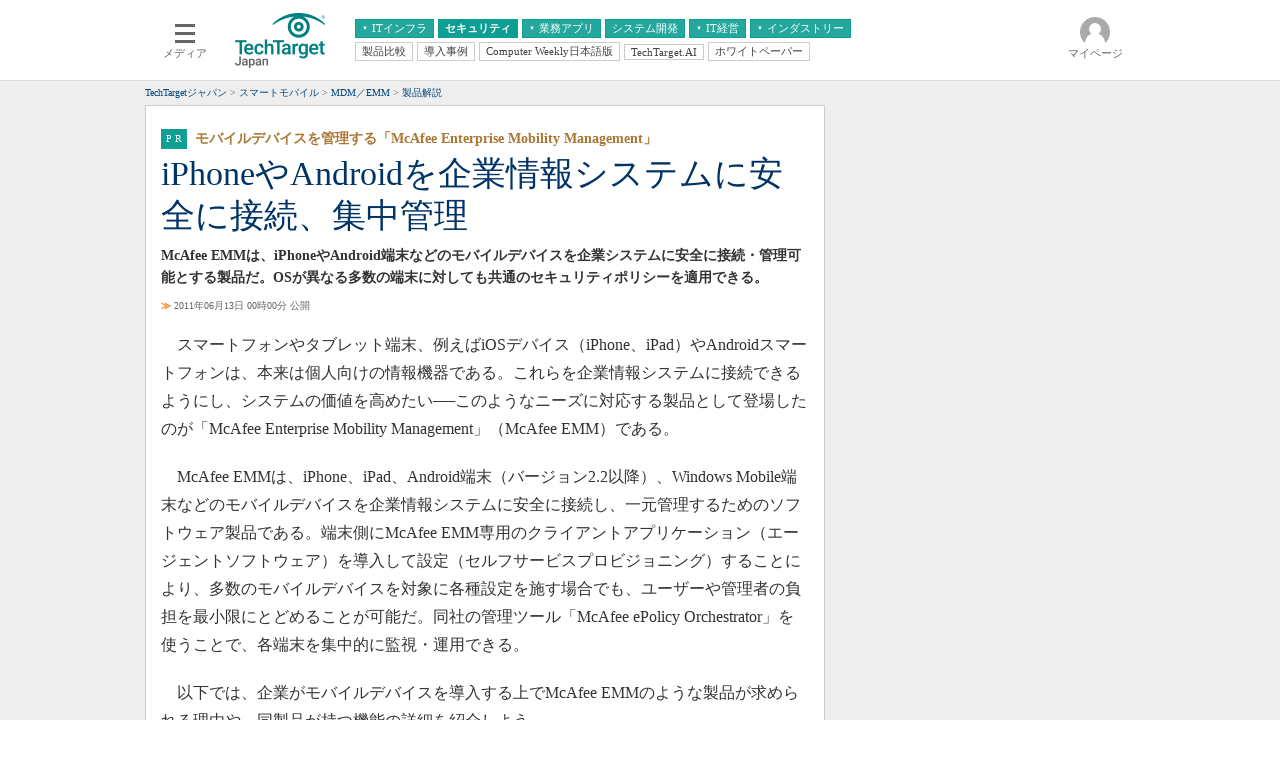

--- FILE ---
content_type: text/html
request_url: https://techtarget.itmedia.co.jp/tt/news/1106/20/news01.html
body_size: 12167
content:


























	
		
		
			
			
			

	


<!DOCTYPE html PUBLIC "-//W3C//DTD HTML 4.01 Transitional//EN" "http://www.w3.org/TR/html4/loose.dtd">
<html id="/tt/news/1106/20/news01.html" lang="ja">
<head>
<meta http-equiv="Content-Type" content="text/html; charset=shift_jis">
<meta http-equiv="Content-Style-Type" content="text/css">
<meta http-equiv="Content-Script-Type" content="text/javascript">
<meta http-equiv="X-UA-Compatible" content="IE=Edge">

<script>var cms_summary_flag = '0';</script>
<script src="/js/spv/movePC2SP.js?date=202509161040"></script>
<script src="//cgi.itmedia.co.jp/keywords/tt/news/1106/20/news01.html"></script>
<title>iPhoneやAndroidを企業情報システムに安全に接続、集中管理：モバイルデバイスを管理する「McAfee Enterprise Mobility Management」 - TechTargetジャパン セキュリティ</title>

<meta name="referrer" content="no-referrer-when-downgrade">
<!-- JSONLD ARTICLE -->
<script type="application/ld+json">
{
"@context":"https://schema.org",
"@type":"NewsArticle",
"mainEntityOfPage":{
"@type":"WebPage",
"@id":"https://techtarget.itmedia.co.jp/tt/news/1106/20/news01.html"
},

"image": [


"https://image.itmedia.co.jp/images/logo/1200x630_500x500_tt.gif"
],
"datePublished":"2011-06-13T00:00:00Z",
"dateModified":"2011-06-13T00:00:00Z",
"headline":"iPhoneやAndroidを企業情報システムに安全に接続、集中管理：モバイルデバイスを管理する「McAfee Enterprise Mobility Management」",
"author":
{
"@type":"Organization",
"name":"TechTargetジャパン"
},
"publisher":{
"@type":"Organization",
"name":"TechTargetジャパン",
"url":"https://techtarget.itmedia.co.jp",
"logo":{
"@type":"ImageObject",
"url":"https://image.itmedia.co.jp/images/logo/amp_publisher_tt.gif",
"width":95,
"height":60
}
}
}
</script>
<meta name="TMP_SERVER" content="pcv">
<meta name="itmid:series" content="">
<meta name="build" content="2011年06月13日 00時00分">
<meta name="keywords" content=",スマートモバイル,システム運用管理,経営とIT,セキュリティ">
<meta name="description" content="McAfee EMMは、iPhoneやAndroid端末などのモバイルデバイスを企業システムに安全に接続・管理可能とする製品だ。OSが異なる多数の端末に対しても共通のセキュリティポリシーを適用できる。">
<meta name="ttid" content="at-pr	kw-mobile	kw-operation	kw-business	kw-security	ao-security">
<meta name="article_channel" content="スマートモバイル	システム運用管理	経営とIT	セキュリティ">
<meta name="article_type" content="PR">
<meta name="article_title" content="iPhoneやAndroidを企業情報システムに安全に接続、集中管理">
<meta name="article_abstract" content="McAfee EMMは、iPhoneやAndroid端末などのモバイルデバイスを企業システムに安全に接続・管理可能とする製品だ。OSが異なる多数の端末に対しても共通のセキュリティポリシーを適用できる。">
<meta name="article_writer" content="TechTargetジャパン">
<meta name="article_dispatch" content="">
<meta name="rcid" content="">
<meta name="rcid_filename" content="">
<script type="application/ld+json">
{
"@context":"https://schema.org",
"@type":"BreadcrumbList",
"itemListElement":
[
{
"@type":"ListItem",
"position":1,
"item":{"@id":"https://techtarget.itmedia.co.jp/","name":"TechTargetジャパン"}
},

{
"@type":"ListItem",
"position":2,
"item":{"@id":"https://techtarget.itmedia.co.jp/tt/security/","name":"セキュリティ"}
},
{
"@type":"ListItem",
"position":3,
"item":{"@id":"https://techtarget.itmedia.co.jp/tt/news/1106/20/news01.html","name":"iPhoneやAndroidを企業情報システムに安全に接続、集中管理"}
}

]
}
</script>
<link rel="alternate" media="only screen and (max-width: 640px)" href="https://techtarget.itmedia.co.jp/tt/spv/1106/20/news01.html">

<meta property="og:title" content="iPhoneやAndroidを企業情報システムに安全に接続、集中管理">
<meta property="og:description" content="McAfee EMMは、iPhoneやAndroid端末などのモバイルデバイスを企業システムに安全に接続・管理可能とする製品だ。OSが異なる多数の端末に対しても共通のセキュリティポリシーを適用できる。">
<meta name="cXenseParse:itm-meta-sponsor" content="マカフィー株式会社">
<meta name="cXenseParse:itm-meta-plandept" content="アイティメディア営業企画">
<meta name="cXenseParse:itm-meta-dept" content="TechTarget編集部">






<meta name="robots" content="max-image-preview:standard">


<script>
const ArticleDataDefinition = {
    VariousURLs: {
        HOST: 'https://techtarget.itmedia.co.jp',
        PCV: '/tt/news/1106/20/news01.html',
        SPV: '/tt/spv/1106/20/news01.html',
        AMP: '/tt/amp/1106/20/news01.html',
        SUMMARY_SPV: '',
        REFERENCE_PCV: '',
        REFERENCE_SPV: ''
    }
};
</script>

<script src="/tt/js/tt/jquery-1.9.1.min.js"></script>
<script>jQuery.noConflict();</script>


<meta name="twitter:card" content="summary">

<meta name="twitter:site" content="@techtarget_itm">
<meta name="twitter:creator" content="@techtarget_itm">
<meta property="fb:app_id" content="1689659261302736">
<meta property="og:site_name" content="TechTargetジャパン">
<meta property="og:url" content="https://techtarget.itmedia.co.jp/tt/news/1106/20/news01.html">
<meta property="og:type" content="article">
<meta property="og:image" content="https://image.itmedia.co.jp/images/logo/1200x630_500x500_tt.gif">

<!-- SET SERIES FLAG -->

	
	<meta name="TMP_SeriesID" id="TMP_SeriesID" content="">

<!-- SET AUTHOR FLAG -->

	
	<meta name="TMP_JointWriterID" id="TMP_JointWriterID" content="">

<!-- SET CANONICAL FLAG -->

	
		
		<link rel="canonical" href="https://techtarget.itmedia.co.jp/tt/news/1106/20/news01.html">
	



<script src="/tt/js/tt/socialBtnOldTmp.js?date=201901221249"></script>
<link type="text/css" href="https://techtarget.itmedia.co.jp/tt/css/tt/screen.css?date=201002131035" rel="stylesheet" media="all">
<link type="text/css" href="https://techtarget.itmedia.co.jp/tt/css/tt/articles.css?date=202412101201" rel="stylesheet" media="all">
<link type="text/css" href="https://techtarget.itmedia.co.jp/tt/js/tt/lib/prettify.css?date=201401281359" rel="stylesheet" media="all">


<script src="/tt/js/tt/lib/prettify.js?date=201401281359"></script>
<script src="/tt/js/tt/itikw2ttcategory.js?date=202507241835"></script>
<script src="/tt/js/tt/base.js?date=202212081010"></script>
<script src="/tt/js/tt/ttfix.js?date=202510141050"></script>
<script src="/tt/js/tt/ttChannelData.js?date=202503041128"></script>
<script src="/tt/js/tt/article.js?date=202501141040"></script>
<script src="/tt/js/tt/template.js"></script>
<!-- Cxense script begin -->
<!--TT tr_cx_api-->
<script src="//cx.api.itmedia.co.jp/v1.js"></script>
<script src="//tr.api.itmedia.co.jp/cc/v1.js"></script>
<!--/TT tr_cx_api-->
<script src="//fc.itmedia.co.jp/fpcookie?site_id=itm_"></script>
<script src="/js/lib/cx_v2_cce.js?date=202507231610"></script>
<script src="//cdn.cxense.com/cx.js"></script>
<script src="//cdn.cxense.com/cx.cce.js"></script>
<script>
var cx_segments = cX.getUserSegmentIds({persistedQueryId:'32780b6d6fb51c7b1fefeb67a7e3305b165e5c6a'});
var cX = cX || {}; cX.callQueue = cX.callQueue || [];
var cx_k_param = cx_api_itm('ad');
cX.callQueue.push(['setSiteId','1129408090947184576']);
window.addEventListener('DOMContentLoaded',function(){
	cx_push_iitt();
	cX.callQueue.push(['setSiteId','1129408090947184576']);
	cx_push_cxapi('7afa26d5cf882cbdf1133ef0a74bc60ab5581d17');
	cx_click_map('1141827478709654509');
	cx_add_meta();
	cx_push_readable('7afa26d5cf882cbdf1133ef0a74bc60ab5581d17');
},false);
</script>
<!-- Cxense script end -->
<!-- gam_head.html -->



	
	
	


<!-- GAM -->

<!-- special noads -->

<!-- /GAM -->
<!-- Google Tag Manager -->
<script>(function(w,d,s,l,i){w[l]=w[l]||[];w[l].push({'gtm.start':
new Date().getTime(),event:'gtm.js'});var f=d.getElementsByTagName(s)[0],
j=d.createElement(s),dl=l!='dataLayer'?'&l='+l:'';j.async=true;j.src=
'https://www.googletagmanager.com/gtm.js?id='+i+dl;f.parentNode.insertBefore(j,f);
})(window,document,'script','dataLayer','GTM-W3CLTQN');</script>
<!-- End Google Tag Manager -->
</head>

<body>
<script>
// JavaScript用Facebook SDK v10.0

window.fbAsyncInit = function(){
	FB.init({
		appId:'1689659261302736',
		autoLogAppEvents : true,
		xfbml : true,
		version : 'v10.0'
	});
	FB.AppEvents.logPageView();
};

(function(d,s,id){
var js, fjs = d.getElementsByTagName(s)[0];
if(d.getElementById(id)){return;}
js = d.createElement(s); js.id = id;
js.src = "//connect.facebook.net/ja_JP/sdk.js";
fjs.parentNode.insertBefore(js,fjs);
}(document,'script','facebook-jssdk'));
</script>


	


<link rel="stylesheet" href="//www.itmedia.co.jp/css/gnavi.css?date=202503051103">
<div id="g_nav" data-theme="light">
<div id="g_nav_o">
<!-- parts_warning -->

<div id="g_nav_i">
	<div class="g_nav_box">
		<div class="g_btn" id="g_btn_menu" data-menu="0">
			<div class="g_float g_float_left"></div>
			<div class="g_inbtn">
				<div class="g_lines">
					<div class="g_line"></div>
					<div class="g_line"></div>
					<div class="g_line"></div>
					<div class="g_line"></div>
				</div>
				<div class="g_txt">メディア</div>
			</div>
		</div>
	</div>

<div class="g_nav_box"><div id="g_logo"><a href="//techtarget.itmedia.co.jp/"><img src="https://image.itmedia.co.jp/images/logo/pcvheader_tt.png" width="90" height="57" alt="TechTarget"></a></div></div>
<div class="g_nav_box _flex"><div class="g_free_box">
<div class="g_local g_local_btn green_1">
<div class="g_lnav_o"><a href="javascript:void(0);"><div >ITインフラ</div></a>
<div class="g_lnav_i"><ul>
<li><a href="https://techtarget.itmedia.co.jp/tt/saas/"><div >クラウド</div></a></li>
<li><a href="https://techtarget.itmedia.co.jp/tt/virtualization/"><div >仮想化</div></a></li>
<li><a href="https://techtarget.itmedia.co.jp/tt/datacenter/"><div >サーバ＆ストレージ</div></a></li>
<li><a href="https://techtarget.itmedia.co.jp/tt/mobile/"><div >スマートモバイル</div></a></li>
<li><a href="https://techtarget.itmedia.co.jp/tt/network/"><div >ネットワーク</div></a></li>
<li><a href="https://techtarget.itmedia.co.jp/tt/operation/"><div >システム運用管理</div></a></li>
</ul></div>
</div>
<div class="g_lnav_o"><a href="https://techtarget.itmedia.co.jp/tt/security/"><div >セキュリティ</div></a>
</div>
<div class="g_lnav_o"><a href="javascript:void(0);"><div >業務アプリ</div></a>
<div class="g_lnav_i"><ul>
<li><a href="https://techtarget.itmedia.co.jp/tt/enterpriseai/"><div >エンタープライズAI</div></a></li>
<li><a href="https://techtarget.itmedia.co.jp/tt/application/"><div >ERP</div></a></li>
<li><a href="https://techtarget.itmedia.co.jp/tt/information/"><div >データ分析</div></a></li>
<li><a href="https://techtarget.itmedia.co.jp/tt/crm/"><div >CX</div></a></li>
<li><a href="https://techtarget.itmedia.co.jp/tt/unifiedcom/"><div >情報系システム</div></a></li>
</ul></div>
</div>
<div class="g_lnav_o"><a href="https://techtarget.itmedia.co.jp/tt/develop/"><div >システム開発</div></a>
</div>
<div class="g_lnav_o"><a href="javascript:void(0);"><div >IT経営</div></a>
<div class="g_lnav_i"><ul>
<li><a href="https://techtarget.itmedia.co.jp/tt/business/"><div >経営とIT</div></a></li>
<li><a href="https://techtarget.itmedia.co.jp/tt/smb/"><div >中堅・中小企業とIT</div></a></li>
</ul></div>
</div>
<div class="g_lnav_o"><a href="javascript:void(0);"><div >インダストリー</div></a>
<div class="g_lnav_i"><ul>
<li><a href="https://techtarget.itmedia.co.jp/tt/healthcare/"><div >医療IT</div></a></li>
<li><a href="https://techtarget.itmedia.co.jp/tt/education/"><div >教育IT</div></a></li>
</ul></div>
</div>
</div><div class="g_local g_local_btn">
<div class="g_lnav_o"><a href="https://techtarget.itmedia.co.jp/tt/subtop/features/comparison/"><div >製品比較</div></a>
</div>
<div class="g_lnav_o"><a href="https://techtarget.itmedia.co.jp/tt/subtop/features/casestudies/"><div >導入事例</div></a>
</div>
<div class="g_lnav_o"><a href="https://techtarget.itmedia.co.jp/tt/cw/"><div >Computer Weekly日本語版</div></a>
</div>
<div class="g_lnav_o"><a href="https://techtarget.itmedia.co.jp/tt/dotai/"><div >TechTarget.AI</div></a>
</div>
<div class="g_lnav_o"><a href="https://wp.techtarget.itmedia.co.jp/"><div >ホワイトペーパー</div></a>
</div>
</div></div></div>



<div class="g_nav_box">
<div class="g_btn" id="g_btn_member" data-menu="0">
<div class="g_float g_float_right"></div>
<a class="g_inbtn" href="javascript:void(0);">
<div class="g_circles">
<div class="g_circle"></div><div class="g_circle"></div><div class="g_circle"></div>
</div>
<div class="g_txt"></div>
</a>
</div>
</div>
</div>
</div>
</div>
<script src="/js/gnavi.js?202508211340" async></script>
	<div id="tmplBody">
	<div id="tmplHeader">
	
	
	</div>
	<div id="globalHeaderBottom">
	<div class="clear h5px"></div>
	<div id="ttpankuzu"></div><script>pankuzu(7);</script>
	</div>


<div id="tmplContent"><div id="tmplContentIn">
<div id="tmplMain">
<div class="clear h5px"></div>
<div id="tmplL700">
	
		<div id="tmplPR" class="tmplArticle"><div id="tmplPRIn" class="tmplArticleIn">
	





<div id="cmsTitle"><div class="inner"><h1 class="title"><span class="title__maintext">iPhoneやAndroidを企業情報システムに安全に接続、集中管理</span><i class="title__delimiter">：</i><i class="title__subtitle">モバイルデバイスを管理する「McAfee Enterprise Mobility Management」</i></h1></div></div>


<div id="cmsAbstract"><div class="inner"><p>McAfee EMMは、iPhoneやAndroid端末などのモバイルデバイスを企業システムに安全に接続・管理可能とする製品だ。OSが異なる多数の端末に対しても共通のセキュリティポリシーを適用できる。</p></div></div>


<div id="cmsDate" class="cmsDate--nomove"><div class="inner" id="update"><span class="arrow">≫</span> 2011年06月13日 00時00分 公開</div></div>
<div id="cmsByline"><div class="inner" id="byline">[<span>TechTargetジャパン</span>]</div></div>






<div id="cmsBody"><div class="inner">

<!-- google_ad_section_start(name=s1) --><!-- cxenseparse_start -->


<!-- cmsBodyMainStart -->


<p>　スマートフォンやタブレット端末、例えばiOSデバイス（iPhone、iPad）やAndroidスマートフォンは、本来は個人向けの情報機器である。これらを企業情報システムに接続できるようにし、システムの価値を高めたい──このようなニーズに対応する製品として登場したのが「McAfee Enterprise Mobility Management」（McAfee EMM）である。</p>
<p>　McAfee EMMは、iPhone、iPad、Android端末（バージョン2.2以降）、Windows Mobile端末などのモバイルデバイスを企業情報システムに安全に接続し、一元管理するためのソフトウェア製品である。端末側にMcAfee EMM専用のクライアントアプリケーション（エージェントソフトウェア）を導入して設定（セルフサービスプロビジョニング）することにより、多数のモバイルデバイスを対象に各種設定を施す場合でも、ユーザーや管理者の負担を最小限にとどめることが可能だ。同社の管理ツール「McAfee ePolicy Orchestrator」を使うことで、各端末を集中的に監視・運用できる。</p>
<p>　以下では、企業がモバイルデバイスを導入する上でMcAfee EMMのような製品が求められる理由や、同製品が持つ機能の詳細を紹介しよう。</p>
<div id="CmsMembersControl"><!-- CUT MASK AREA --><noscript><style>#CmsMembersControl .CmsMembersControlIn {width:100%;background:url(https://image.itmedia.co.jp/images/spacer.gif) #DDD;opacity:0.05;filter:progid:DXImageTransform.Microsoft.Alpha(Enabled=1,Style=0,Opacity=5);z-index:1;}</style><div class="CmsMembersControlJsOff"><div class="CmsMembersControlJsOffIn">続きを閲覧するには、ブラウザの JavaScript の設定を有効にする必要があります。</div></div></noscript>
<div class="CmsMembersControlIn">
</div></div><!-- CmsMembersContol end (renlink) -->

<div id="cmsCopyright"><p>Copyright &copy; ITmedia, Inc. All Rights Reserved.</p>
</div>
<!-- cmsBodyMainEnd -->
<!-- cxenseparse_end --><!-- google_ad_section_end(name=s1) -->

<!-- at:pr -->


<div class="endlink" id="endlinkConnection">
<h3 class="format--subheading">関連リンク</h3>
<ul id="lnk">
<li class="endlink-lnk" id="endlink-lnk1"><a href="http://www.mcafee.com/japan/" target="_blank" rel="noopener">マカフィー株式会社</a></li>
<li class="endlink-lnk" id="endlink-lnk2"><a href="http://www.mcafee.com/japan/enterprise/emm/" target="_blank" rel="noopener">McAfee Enterprise Mobility Management</a></li>
</ul>
</div>

<!-- cmsBodyRelated -->




</div></div>





<div id="cmsPrcredit"><div class="inner"><br clear="all">
<p class="credit"><strong>提供：マカフィー株式会社</strong><br>
アイティメディア営業企画／制作：TechTarget編集部</p></div></div>

<noscript>
<style type="text/css"><!--
#CmsMembersControl {
position:relative;
z-index:2;
}
#CmsMembersControl .CmsMembersControlJsOff {
position:absolute;
top:10px;
left:0;
text-align:center;
width:100%;
background:#FFF;
}
#CmsMembersControl .CmsMembersControlJsOffIn {
color:#C00;
font-weight:bold;
border:3px solid #CCC;
padding:10px;
}
#CmsMembersControl .CmsMembersControlImg {
position:absolute;
top:20px;
left:0;
display:block;
width:648px;
margin:0 auto;
opacity:1.0;
filter:progid:DXImageTransform.Microsoft.Alpha(Enabled=1,Style=0,Opacity=100);
z-index:3;
}
#CmsMembersControl map {
z-index:4;
}
#CmsMembersControl .CmsMembersControlIn {
width:100%;
background:#DDD;
opacity:0.05;
filter:progid:DXImageTransform.Microsoft.Alpha(Enabled=1,Style=0,Opacity=5);
z-index:1;
}
--></style>
<map name="CmsMembersControlMap">
<area href="https://id.itmedia.co.jp/login?lc=f8b7291025863577c250b562e8aa0d7a70387bc67029915cd5c2dfda40a9e055" shape="rect" alt="会員登録（無料）" coords="105,165,226,191">
<area href="https://id.itmedia.co.jp/login?lc=f8b7291025863577c250b562e8aa0d7a70387bc67029915cd5c2dfda40a9e055" shape="rect" alt="ログイン" coords="421,165,542,191">
</map> 
</noscript>
<script>
(function(){
var d = document;
var js = d.createElement('script');
if(typeof(lgMembersEnquete) == "undefined"){
	// CmsMembersControl
	js.src = '/tt/js/tt/mask.js?date=202405071100';
	d.body.appendChild(js);
	js.addEventListener('load',function(){
	ISLOGINTT({
		'domTrigger':'CmsMembersControl',
		'isLoginURL':'//status.techtarget.itmedia.co.jp/isLoginTT.cgi',
		'sc':'165940940a02a187e4463ff467090930038c5af8fc26107bf301e714f599a1da',
		'lc':'582c0168ba17eac49642bc85ae623204069e8d6ea06cf45af11e7de46ea31d18',
		'heading':'会員登録（無料）が必要です',
		'description':'続きを読むには、［続きを読む］ボタンを押して<br>会員登録あるいはログインしてください。',
		'eVer':'16',
		'eVerStr':'regist_cc_article-mask'
	});
	},false);
} else {
	// lgMembersEnquete
	var d = document;
	// jQuery UI & lgMembersEnquete CSS
	function openLgMembersEnqueteCssFile(href) {
		var css = d.createElement('link');
		css.rel = 'stylesheet';
		css.type = 'text/css';
		css.href = href;
		d.head.appendChild(css);
	}
	openLgMembersEnqueteCssFile('//ajax.googleapis.com/ajax/libs/jqueryui/1.12.1/themes/smoothness/jquery-ui.css');
	openLgMembersEnqueteCssFile('/css/members_lgenq.css');
	// jQuery UI, Multiselect, lgMembersEnquete JS
	var sync_file = [
		'//ajax.googleapis.com/ajax/libs/jqueryui/1/jquery-ui.min.js',
		'/js/lib/jquery.multiselect.min.js',
		'/js/mask_lgenq.js?date=202305291530'
	];
	var count = 0;
	var add_js = function(){
		var js = d.createElement('script');
		js.src = sync_file[count];
		d.head.appendChild(js);
		js.addEventListener('load',function(){
			count++;
			if (count < sync_file.length) {
				add_js();
			} else {
				ISLOGIN({
					'isLoginURL':'//status.techtarget.itmedia.co.jp/isLoginTT.cgi',
					'sc':'fb5316204aa75301303e70a2e9555cf9cbb1457356a041dd58a88e003aca9142',
					'lc':'eab8ff114cc63fd8ab3d9f42249e20b8ce5ecce463e8368e98747f03c50eeabb',
					'bc':5,
					'heading':'会員登録（無料）が必要です',
					'description':'続きを読むには、［続きを読む］ボタンを押して会員登録あるいはログインしてください。',
					'eVer':'16',
					'eVerStr':'regist_cc_article-mask'
				});
			}
		});
	};
	add_js();
}
})();
</script>



	
		<script><!--
		cmsPrcontrol();
		cmsPrcredit();
		//--></script>
	
</div></div>
</div>
	<script><!--
	cqCheck();
	//--></script>

	<!--ARTICLES-->
	<div id="tmplR300"><div id="tmplCol2">
	
		
		<script>moveEndlinkAside();</script><!-- 旧PR記事への対処 -->
		
		<!--NULL-->
		
	
	</div>
	</div>

<script>
(function(){
var d = document;
var header_info = d.getElementById('header_info');
var lnavMain = d.getElementById('lnavMain');
var lnavSub = d.getElementById('lnavSub');
var lnavSubSub = d.getElementById('lnavSubSub');
var tmplCol0 = d.getElementById('tmplCol0');
var tmplCol1 = d.getElementById('tmplCol1');
var tmplCol2 = d.getElementById('tmplCol2');
var main = function(_cbox,_position){
	var add_evt = function(_e,_inclass){
		_e.addEventListener('click',function(){
			cx_pp_event('tt_' + _position + '_' + _inclass);
		},false);
	};
	for(var i = 0; i < _cbox.length; i++){
		var indiv = _cbox[i].getElementsByTagName('div')[0];
		if(!indiv){
			indiv = _cbox[i];
		}
		var inclass = indiv.className;
		var atags = _cbox[i].getElementsByTagName('a');
		for(var j = 0; j < atags.length; j++){
			add_evt(atags[j],inclass);
		}
	}
};
var check_cbox = function(_wrap,_position){
	var child = _wrap.childNodes; // 直下要素
	var cbox = []; // class cbox 格納用
	for(var i = 0; i < child.length; i++){
		if(child[i].className && child[i].className.indexOf('cbox') != -1) cbox.push(child[i]);
	}
	if(cbox.length) main(cbox,_position);
};
window.addEventListener('load',function(){
if(header_info) main([header_info],'header');
if(lnavMain) main([lnavMain],'lnavMain');
if(lnavSub) main([lnavSub],'lnavSub');
if(lnavSubSub) main([lnavSubSub],'lnavSubSub');
if(tmplCol0) check_cbox(tmplCol0,'leftcol');
if(tmplCol1) check_cbox(tmplCol1,'maincol');
if(tmplCol2) check_cbox(tmplCol2,'subcol');
},false);
})();
</script>



</div>
<div class="clear"></div></div></div>


	
	<!-- navi1.html -->
<div id="tmplNavi1" class="tmplNavi">
<div class="tmplNaviIn">
<div class="navi"><a href="https://id.itmedia.co.jp/isentry/contents?sc=165940940a02a187e4463ff467090930038c5af8fc26107bf301e714f599a1da&amp;lc=582c0168ba17eac49642bc85ae623204069e8d6ea06cf45af11e7de46ea31d18&amp;cr=126fe83f35ced56e03e15b1bb2553e610169a54a8f581237648f5ad158e3d928">ログイン</a></div><div class="navi"><a href="https://id.itmedia.co.jp/isentry/contents?sc=165940940a02a187e4463ff467090930038c5af8fc26107bf301e714f599a1da&amp;lc=582c0168ba17eac49642bc85ae623204069e8d6ea06cf45af11e7de46ea31d18&amp;cr=126fe83f35ced56e03e15b1bb2553e610169a54a8f581237648f5ad158e3d928">会員登録</a></div><div class="navi"><a href="https://id.itmedia.co.jp/password_reset">パスワード再設定</a></div><div class="navi"><a href="//techtarget.itmedia.co.jp/tt/info/faq.html">よくあるご質問</a></div><div class="navi"><a href="//techtarget.itmedia.co.jp/tt/info/">TechTargetジャパンとは</a></div><div class="navi"><a href="https://corp.itmedia.co.jp/media/inquiry/articles/">お問い合わせ</a></div><div class="navi"><a href="https://go.itmedia.co.jp/l/291242/2022-11-22/2c4fjnb">広告掲載について</a></div><div class="navi"><a href="//techtarget.itmedia.co.jp/tt/info/rule.html">利用規約</a></div><div class="navi"><a href="//techtarget.itmedia.co.jp/tt/info/sitemap.html">サイトマップ</a></div><div class="navi"><a href="https://techtarget.itmedia.co.jp/tt/info/about_tt.html">初めての方</a></div>
</div>
</div>

	<div id="tmplFooter">
	<script src="/tt/js/tt/tmpl_footmenu.js?date=202412101103"></script>
	<noscript><div id="tmplFootmenu"><div id="tmplFootmenuIn"><div class="menu"><div class="head">データセンター</div><ul class="menu0"><li><a title="仮想化" href="http://techtarget.itmedia.co.jp/tt/virtualization/">仮想化</a></li><li><a title="データセンター" href="http://techtarget.itmedia.co.jp/tt/datacenter/">データセンター</a></li><li class="end"><a title="システム運用管理" href="http://techtarget.itmedia.co.jp/tt/operation/">システム運用管理</a></li></ul></div><div class="menu"><div class="head">IT戦略</div><ul class="menu0"><li><a title="コンプライアンス" href="http://techtarget.itmedia.co.jp/tt/compliance/">コンプライアンス</a></li><li><a title="中堅・中小企業とIT" href="http://techtarget.itmedia.co.jp/tt/smb/">中堅・中小企業とIT</a></li><li class="end"><a title="IT戦略" href="http://techtarget.itmedia.co.jp/tt/business/">IT戦略</a></li></ul></div><div class="menu"><div class="head">セキュリティ</div><ul class="menu0"><li><a title="情報セキュリティ" href="http://techtarget.itmedia.co.jp/tt/security/">情報セキュリティ</a></li><li class="end"><a title="メールセキュリティ" href="http://techtarget.itmedia.co.jp/tt/mailsecurity/">メールセキュリティ</a></li></ul></div><div class="tmplSearch" id="tmplSearch1"><form action="http://techtarget.itmedia.co.jp/tt/search/" id="cse-search-box" name="searchFormBtm"><input type="text" id="tbx1" value="" name="q" maxlength="255" class="txt"><input type="hidden" id="cx1" name="cx" value="000492183644671384608:je41regkdqu" class="hid"><input type="hidden" name="cof" value="FORID:9" class="hid"><input type="hidden" name="ie" value="Shift_JIS" class="hid"><button type="submit" name="sa" value="SEARCH" title="SEARCH" class="btn">SEARCH</button><label for="wp1"><input type="checkbox" onclick="searchCheck1(this);" id="wp1" name="idxname" value="wp" class="hid"> ホワイトペーパー／カタログのみ</label></form></div><div class="clear h10px"></div><div class="menu"><div class="head">アプリケーション</div><ul class="menu0"><li><a title="クラウド＆SaaS" href="http://techtarget.itmedia.co.jp/tt/saas/">クラウド＆SaaS</a></li><li><a title="ERP＆IFRS" href="http://techtarget.itmedia.co.jp/tt/application/">ERP＆IFRS</a></li><li><a title="CX" href="http://techtarget.itmedia.co.jp/tt/crm/">CX</a></li><li class="end"><a title="情報系アプリケーション" href="http://techtarget.itmedia.co.jp/tt/information/">情報系アプリケーション</a></li></ul></div><div class="menu"><div class="head">開発</div><ul class="menu0"><li><a title="プロジェクト管理" href="http://techtarget.itmedia.co.jp/tt/project/">プロジェクト管理</a></li><li class="end"><a title="システム開発" href="http://techtarget.itmedia.co.jp/tt/develop/">システム開発</a></li></ul></div><div class="menu"><div class="head">ネットワーク</div><ul class="menu0"><li><a title="ユニファイドコミュニケーション" href="http://techtarget.itmedia.co.jp/tt/unifiedcom/">ユニファイドコミュニケーション</a></li><li class="end"><a title="ネットワーク" href="http://techtarget.itmedia.co.jp/tt/network/">ネットワーク</a></li></ul></div><div class="menu"><div class="head">インダストリー</div><ul class="menu0"><li><a title="製造IT" href="http://techtarget.itmedia.co.jp/tt/manufacture/">製造IT</a></li><li><a title="流通IT" href="http://techtarget.itmedia.co.jp/tt/retail/">流通IT</a></li><li class="end"><a title="医療IT" href="http://techtarget.itmedia.co.jp/tt/healthcare/">医療IT</a></li></ul></div><div class="menu"><div class="head">TechTargetサービス</div><ul class="menu0"><li><a title="ホワイトペーパー" href="http://wp.techtarget.itmedia.co.jp/">ホワイトペーパー</a></li><li><a title="ホワイトペーパーキーワード" href="http://techtarget.itmedia.co.jp/tt/wpkw/">ホワイトペーパーキーワード</a></li><li><a title="RSS一覧" href="http://www.itmedia.co.jp/info/rss/techtarget.html">RSS一覧</a></li><li class="end"><a title="プレゼント＆モニター" href="http://techtarget.itmedia.co.jp/tt/news/0809/29/news02.html">プレゼント＆モニター</a></li></ul></div><div class="clear h5px"></div></div></div>
</noscript>
	<div>
	<link href="https://techtarget.itmedia.co.jp/tt/css/tt/gfooter.css" rel="stylesheet" type="text/css" media="all">
	<div class="gfooter techtarget"><div id="globalFooter">
<div id="globalFooterCorp"><div id="globalFooterCorpIn">
<p id="globalFooterCorpLogo"><a href="https://corp.itmedia.co.jp/"><img src="https://image.itmedia.co.jp/images0509/logo_itmi2.gif" width="170" height="28" alt="ITmedia Inc." loading="lazy"></a><br>ITmediaはアイティメディア株式会社の登録商標です。</p>
<p id="globalFooterCorpLink"><a href="https://corp.itmedia.co.jp/media/">メディア一覧</a> | <a href="https://corp.itmedia.co.jp/media/sns/">公式SNS</a> | <a href="https://corp.itmedia.co.jp/ad/">広告案内</a> | <a href="https://corp.itmedia.co.jp/corp/inquiry/">お問い合わせ</a> | <a href="https://corp.itmedia.co.jp/corp/privacy/privacy/">プライバシーポリシー</a> | <a href="https://corp.itmedia.co.jp/media/rss_list/">RSS</a> | <a href="https://corp.itmedia.co.jp/">運営会社</a> | <a href="https://corp.itmedia.co.jp/recruit/">採用情報</a></p>
</div></div><!-- /#globalFooterCorp -->

</div><!-- /#globalFooter -->

<script>
function addJS(_src,_id){
	var d = document;
	var js = d.createElement('script');
	js.src = _src;
	if(_id) js.id = _id;
	d.head.appendChild(js);
	return js;
};
window.cxense_cxjs=addJS('//cdn.cxense.com/cx.js');
</script>

<!-- Global site tag (gtag.js) - Google Ads: 1032582312 -->
<script async src="https://www.googletagmanager.com/gtag/js?id=AW-1032582312"></script>
<script>
window.dataLayer = window.dataLayer || [];
function gtag(){dataLayer.push(arguments);}
gtag('js',new Date());
gtag('config','AW-1032582312');
</script>
<script>
(function(){
cxense_cxjs.addEventListener('load',function(){
	cx_seg = cX.getUserSegmentIds({persistedQueryId:'c2d933a3f076195cf38c2ac1d2ba2a879bb2a9a2'});
	gtag('event','page_view',{'send_to':'AW-1032582312','cx_segments':cx_seg});
});
})();
</script>

<!-- Global site tag (gtag.js) - Google Ads: 10976778865 -->
<script async src="https://www.googletagmanager.com/gtag/js?id=AW-10976778865"></script>
<script>
  window.dataLayer = window.dataLayer || [];
  function gtag(){dataLayer.push(arguments);}
  gtag('js', new Date());
  gtag('config', 'AW-10976778865');
</script>
<script>
(function(){
cxense_cxjs.addEventListener('load',function(){
	cx_seg = cX.getUserSegmentIds({persistedQueryId:'c2d933a3f076195cf38c2ac1d2ba2a879bb2a9a2'});
	gtag('event','page_view',{'send_to':'AW-10976778865','cx_segments':cx_seg});
});
})();
</script>

<!-- Facebook Pixel Code -->
<script>
!function(f,b,e,v,n,t,s){if(f.fbq)return;n=f.fbq=function(){n.callMethod?
n.callMethod.apply(n,arguments):n.queue.push(arguments)};if(!f._fbq)f._fbq=n;
n.push=n;n.loaded=!0;n.version='2.0';n.queue=[];t=b.createElement(e);t.async=!0;
t.src=v;s=b.getElementsByTagName(e)[0];s.parentNode.insertBefore(t,s)}(window,
document,'script','//connect.facebook.net/en_US/fbevents.js');

fbq('init', '185005748502834');
fbq('track', "PageView");</script>
<noscript><img height="1" width="1" style="display:none"
src="https://www.facebook.com/tr?id=185005748502834&ev=PageView&noscript=1"
/></noscript>
<!-- End Facebook Pixel Code -->

<!-- User Insight PCDF Code Start : itmedia.co.jp -->
<script type="text/javascript">
var _uic = _uic ||{};
var _uih = _uih ||{};
document.addEventListener('DOMContentLoaded',function(){
_uih['id'] = 52345; // リード
_uih['lg_id'] = (function(cookie_name){
	var str = '';
	var val = '';
	var cookies = '';
	if(cookie_name){
		cookies = document.cookie.split('; ');
		for(var i = 0; i < cookies.length; i++){
			val = cookies[i].split('=');
			if(val[0] != cookie_name) continue;
			str = unescape(val[1].slice(0,40));
		}
	}
	return str;
})('iitt');
_uih['fb_id'] = '';
_uih['tw_id'] = '';
_uih['uigr_1'] = s.prop2;
_uih['uigr_2'] = s.prop4;
if(s.prop23){
	_uih['uigr_3'] = s.prop23;
}else{
	_uih['uigr_3'] = '';
}
_uih['uigr_4'] = '';
_uih['uigr_5'] = '';
_uih['uigr_6'] = '';
_uih['uigr_7'] = '';
_uih['uigr_8'] = '';
_uih['uigr_9'] = '';
_uih['uigr_10'] = '';

/* DO NOT ALTER BELOW THIS LINE */
/* WITH FIRST PARTY COOKIE */
(function() {
var bi = document.createElement('script');bi.type = 'text/javascript'; bi.async = true;
bi.src = '//cs.nakanohito.jp/b3/bi.js';
var s = document.getElementsByTagName('script')[0];s.parentNode.insertBefore(bi, s);
})();
},false);
</script>
<!-- User Insight PCDF Code End : itmedia.co.jp -->
</div>
	</div>
	</div>


</div>
<!--static_cce_modules - tt-->

<!--/static_cce_modules - tt-->

<script src="/js/itmid/smartPhoneHeadLink.js?date=202105110940"></script>
<div id="BEACON"><!-- sc_start -->
<!-- SiteCatalyst code version: H.2.
Copyright 1997-2005 Omniture, Inc. More info available at
http://www.omniture.com -->
<script language="JavaScript" src="/include/sc/s_code.js"></script>
<script language="JavaScript"><!--
/* You may give each page an identifying name, server, and channel on
the next lines. */
function $() {
  var elements = new Array();
  for (var i = 0; i < arguments.length; i++) {
    var element = arguments[i];
    if (typeof element == 'string')
      element = document.getElementById(element);
    if (arguments.length == 1)
      return element;
    elements.push(element);
  }
  return elements;
}
s.pageName=document.URL.replace( /(\?|#).*$/, '' );
s.server="www.itmedia.co.jp"
s.channel="TechTargetジャパン"
s.pageType=""
s.hier1="root,itm,tt,security,articles"
s.hier2="itm,tt,security,articles"
s.hier3="tt,security,articles"
s.prop1=document.URL.replace( /(\?|#).*$/, '' );
s.prop2="root,itm,tt,security,articles"
if ( $('update') == undefined )
  s.prop3='';
else
  s.prop3=$('update').innerHTML.replace(/\d+分\s更新/,"");
if ( $('byline') == undefined )
  s.prop4=''
else
  s.prop4=$('byline').innerHTML.replace(/<b>|<\/b>/ig,'').replace(/\[|\]/g,'');
/* s.prop5 : ad link name reserves */
s.prop5=""
s.prop6="tt"
s.prop7="tt,security"
s.prop8=document.title
s.prop9=navigator.userAgent
s.prop10=document.URL.replace( /(\?|#).*$/, '' );
/* s.prop13 : document.URL reserves */
/* E-commerce Variables */
s.campaign=""
s.state=""
s.zip=""
s.events="event3"
s.products=""
s.purchaseID=""
s.eVar1=""
s.eVar2=""
s.eVar3=""
s.eVar4=""
s.eVar5=""
s.prop20="TT 情報セキュリティ";
s.eVar30=document.URL.replace( /(\?|#).*$/, '' );
/************* DO NOT ALTER ANYTHING BELOW THIS LINE ! **************/
var s_code=s.t();if(s_code)document.write(s_code)//--></script>
<script language="JavaScript"><!--
if(navigator.appVersion.indexOf('MSIE')>=0)document.write(unescape('%3C')+'\!-'+'-')
//--></script><!--/DO NOT REMOVE/-->
<!-- End SiteCatalyst code version: H.2. -->

<!-- sc_end -->
<!-- itmdp start -->
<script src="/js/itmdp_code.js"></script>
<script>
itmdp.id = '784200476';
itmdp.x_dp = 'root,itm,tt,security,articles';
itmdp.x_ch = 'tt';
itmdp.x_sch = 'tt,security';
itmdp.x_e = 'event3';
var itm_pageview = itmdp.pageview();
</script>
<!-- itmdp end -->
<!-- netratings_start -->
<script type="text/javascript">
var gaJsHost = (("https:" == document.location.protocol) ? "https://ssl." : "http://www.");
document.write(unescape("%3Cscript src='" + gaJsHost + "google-analytics.com/ga.js' type='text/javascript'%3E%3C/script%3E"));
</script>
<script type="text/javascript">
try {
var pageTracker = _gat._getTracker("UA-7389445-1");
pageTracker._trackPageview();
} catch(err) {}</script>

<!-- netratings_end -->
</div>
<div id="_popIn_recommend"></div>
<script type="text/javascript">
(function() {
var pa = document.createElement('script'); pa.type = 'text/javascript'; pa.charset = "utf-8"; pa.async = true;
pa.src = window.location.protocol + "//api.popin.cc/searchbox/techtarget.js";
var s = document.getElementsByTagName('script')[0]; s.parentNode.insertBefore(pa, s);
})();
</script>
<script src="//www.itmedia.co.jp/js/v6_survey.js" async></script>
</body>
</html>



--- FILE ---
content_type: text/javascript;charset=utf-8
request_url: https://id.cxense.com/public/user/id?json=%7B%22identities%22%3A%5B%7B%22type%22%3A%22ckp%22%2C%22id%22%3A%22mkodcxkv2i6sn169%22%7D%2C%7B%22type%22%3A%22lst%22%2C%22id%22%3A%221cgx5xe2bhv0bt66v759cgiaa%22%7D%2C%7B%22type%22%3A%22cst%22%2C%22id%22%3A%221cgx5xe2bhv0bt66v759cgiaa%22%7D%5D%7D&callback=cXJsonpCB6
body_size: 204
content:
/**/
cXJsonpCB6({"httpStatus":200,"response":{"userId":"cx:3i8jn35c5qkwncrlzx22e3ybv:qx8dbvqr4gxn","newUser":false}})

--- FILE ---
content_type: text/javascript;charset=utf-8
request_url: https://p1cluster.cxense.com/p1.js
body_size: 99
content:
cX.library.onP1('1cgx5xe2bhv0bt66v759cgiaa');


--- FILE ---
content_type: application/javascript
request_url: https://techtarget.itmedia.co.jp/tt/js/tt/tmpl_footmenu.js?date=202412101103
body_size: 666
content:
(function(json){
	var a = [];
	a.push('<div id="tmplFootmenuIn">');
	for(var i = 0; i < json.length; i++){
		a.push('<div class="menu"><div class="head">' + json[i]['group'] + '</div><ul class="menu0">');
		for(var j = 0; j < json[i]['channel'].length; j++){
			a.push('<li><a href="' + json[i]['channel'][j]['link'] + '" title="' + json[i]['channel'][j]['title'] + '">' + json[i]['channel'][j]['title'] + '</a></li>');
		}
		a.push('</ul></div>');
	}
	var e = ttServiceData();
	a.push('<div class="menu"><div class="head">TechTargetサービス</div><ul class="menu0">');
	for(var i = 0; i < e.length; i++){
		a.push('<li><a href="' + e[i]['link'] + '" title="' + e[i]['title'] + '">' + e[i]['title'] + '</a></li>');
	}
	a.push('</ul></div>');
	a.push('</div>');
	var b = 0;
	for(var i = 0; i < a.length; i++){
		if(a[i].match(/^<li>/) && !a[i + 1].match(/^<li>/)){
			a[i] = a[i].replace(/^<li>/,'<li class="end">');
		}
		if(a[i].match('</ul></div>')){
			b++;
			if(b == 3){
				a[i] = a[i] + '<div class="clear h10px"></div>';
			}else if(b == 7){
				a[i] = a[i] + '<div class="clear h5px"></div>';
			}
		}
	}
	const cd = document.createElement('div');
	const tmplFooter = document.getElementById('tmplFooter');
	if(tmplFooter){
		const tfst = tmplFooter.querySelector('script');
		cd.innerHTML = a.join('');
		cd.id = 'tmplFootmenu';
		tmplFooter.insertBefore(cd,tfst);
	}
})(ttChannelData());

/* アクセストップ10 リストに class をつける - 2011/11/07
--------------------------------------------------------*/

(function(){
	if(!document.getElementById('cmsBody')) return false;
	var cmsBody = document.getElementById('cmsBody');
	var divtag = cmsBody.getElementsByTagName('div');
	for(var i = 0; i < divtag.length; i++){
		if(divtag[i].className.match('colBoxAccessTop10')){
			var li = divtag[i].getElementsByTagName('li');
			for(var j = 0; j < li.length; j++){
				li[j].className = 'rank' + (j + 1);
			}
		}
	}
	return true;
})();



--- FILE ---
content_type: text/javascript
request_url: https://cgi.itmedia.co.jp/keywords/tt/news/1106/20/news01.html
body_size: 5
content:
var at4tt=["製品解説"];
var itikw=["MDM／EMM","スマートモバイル"];
